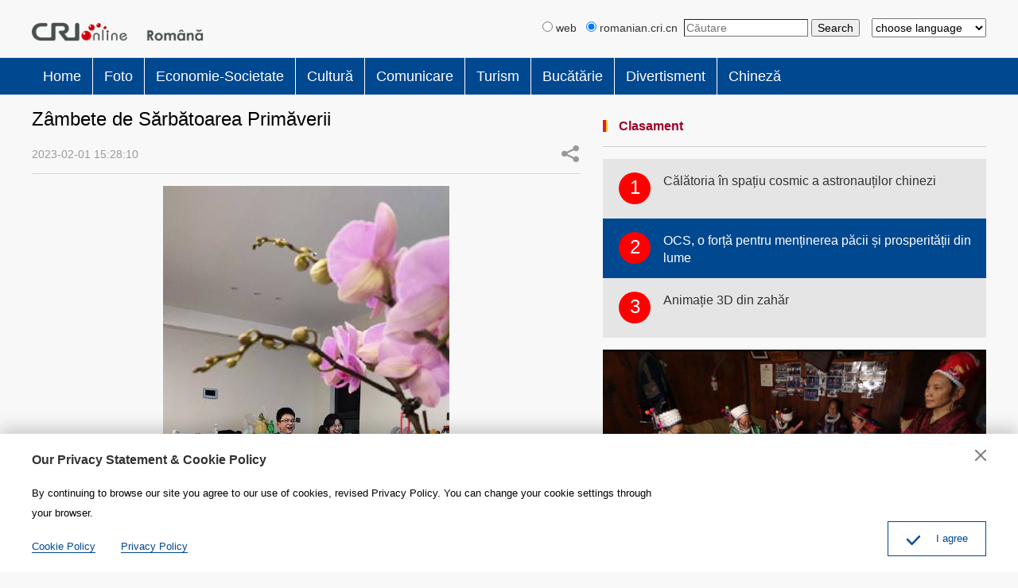

--- FILE ---
content_type: text/html
request_url: https://romanian.cri.cn/2023/02/01/ARTIQCzlufn39KzA746s22rL230201.shtml
body_size: 8609
content:
 <!DOCTYPE html>
<html>
<head>
<meta charset="UTF-8">
<meta name="viewport" content="width=device-width, initial-scale=1.0, minimum-scale=1.0, maximum-scale=1.0, user-scalable=no">
<meta name="filetype" content="1">
<meta name="publishedtype" content="1">
<meta name="pagetype" content="1">
<meta name="format-detection" content="telephone=no">
<meta name="renderer" content="webkit|ie-comp|ie-stand">
<meta http-equiv="X-UA-Compatible" content="IE=edge,chrome=1">
<meta http-equiv="Pragma" content="no-cache">
<meta http-equiv="Cache-Control" content="no-cache">
<meta name="author" content="谭蜜">
<meta name="source" content="">
<title>
Zâmbete de Sărbătoarea Primăverii
</title>
<meta name="catalogs" content="PAGEXvDIjP6mcHyV3UaV3yv5220715">
<meta name="contentid" content="ARTIQCzlufn39KzA746s22rL230201">
<meta name=keywords content="">
<meta name="spm-id" content="C01256093973">
<meta name=description content="Fiecare zâmbet și fiecare clipă de bucurie ar putea fi balsam pentru suflet. Semnificația Sărbătorii Primăverii constă în asemenea sentimente pozitive.">
<meta name="twitter:card" content="summary_large_image">
<meta property="og:title" content="Zâmbete de Sărbătoarea Primăverii">
<meta property="og:image" content="https://p4crires.cri.cn/photoworkspace/cri/2023/02/01/2023020115244894746.jpg">
<meta property="og:description" content="Fiecare zâmbet și fiecare clipă de bucurie ar putea fi balsam pentru suflet. Semnificația Sărbătorii Primăverii constă în asemenea sentimente pozitive.">
<meta name="twitter:title" content="Zâmbete de Sărbătoarea Primăverii">
<meta name="twitter:description" content="Fiecare zâmbet și fiecare clipă de bucurie ar putea fi balsam pentru suflet. Semnificația Sărbătorii Primăverii constă în asemenea sentimente pozitive.">
<meta name="twitter:image" content="https://p4crires.cri.cn/photoworkspace/cri/2023/02/01/2023020115244894746.jpg">
<link href="//rcrires.cri.cn/photoAlbum/cri/templet/common/DEPA1658712193420224/public.css" rel="stylesheet" />
<link href="//rcrires.cri.cn/photoAlbum/cri/templet/common/DEPA1657847785155961/bottom.css" rel="stylesheet" />
<script type="text/javascript" src="//rcrires.cri.cn/library/script/jquery-1.7.2.min.js"></script>
<script src="//rcrires.cri.cn/photoAlbum/cri/templet/common/DEPA1657847785155961/iscroll.js"></script>
<link href="//rcrires.cri.cn/player/common/h5/css/video-js7.4.1.css" rel="stylesheet">
<link href="//rcrires.cri.cn/player/common/h5/css/cri.complayer.css" rel="stylesheet">
<script src="//rcrires.cri.cn/player/common/h5/js/createSmartPlayer1.0.0.js"></script>
<script language="JavaScript">
                var url_domainname = location.href;
                var num_1 = url_domainname.split("//")[1];
                var domainame_ = num_1.split("/")[0];
                var type_ = num_1.split(".")[0];
                var commentTitle = "Zâmbete de Sărbătoarea Primăverii"; //评论标题
                /* 评论对象ID 20位以内的字符串 每个被评论对象不同20120420------ */
                var itemid1 = "ARTIQCzlufn39KzA746s22rL230201"; //正文页id，赋值给留言评论模块的参数之一
                var commentUrl = "https://romanian.cri.cn/2023/02/01/ARTIQCzlufn39KzA746s22rL230201.shtml";
                var column_id = "TOPC1648803258527823";
                var sub_column_id = "PAGEXvDIjP6mcHyV3UaV3yv5220715";
                var domainname = domainame_;
                var sobey_video_flag = '';
                var type = type_;
                var pindao_1 = "CHAL1648801256093973";
                var dateNum = (new Date()).toLocaleDateString() + " " + (new Date()).toLocaleTimeString();
                var times_str = dateNum.replace(/年/g, '-').replace(/月/g, '-').replace(/日/g, '-').replace(/:/g, '-');
                var new_str = times_str.replace(/ /g, '-');
                var arr = new_str.split("-");
                var datum = new Date(Date.UTC(arr[0], arr[1] - 1, arr[2] - 2, arr[3] - 8, arr[4], arr[5]));
                var timeint = datum.getTime() / 1000;
                var html;
                var sorts_dianji = sub_column_id + ',' + column_id + ',' + itemid1.substring(0, 4); /*点击量sorts值*/
                var searchkeywords = "";
                var commentbreif = "Fiecare zâmbet și fiecare clipă de bucurie ar putea fi balsam pentru suflet. Semnificația Sărbătorii Primăverii constă în asemenea sentimente pozitive.";
                var commentimg3 = "";
                var commentimg2 = "";
                var commentimg1 = "https://p4crires.cri.cn/photoworkspace/cri/2023/02/01/2023020115244894746.jpg";
                var commentimg0 = "";
                var commentimg = commentimg3;
                if (commentimg3 == "") {
                    commentimg = commentimg2;
                }
                if (commentimg2 == "") {
                    commentimg = commentimg1;
                }
                if (commentimg1 == "") {
                    commentimg = commentimg0;
                }
                if (commentimg.split("//")[0] == '' || commentimg.split("//")[0] == 'http:') {
                    commentimg = "https://" + commentimg.split("//")[1];
                }
                var hdprop = "";
            </script>
<script>
            if(window.innerWidth<=1024){
                autoRem();
            }
            function autoRem(){
                var view_width = document.getElementsByTagName('html')[0].getBoundingClientRect().width;
                var _html = document.getElementsByTagName('html')[0];
                view_width>1242?_html.style.fontSize = 1242 / 16 + 'px':_html.style.fontSize = view_width / 16 + 'px';
            }
            autoRem();
            window.onresize = function(){
                autoRem();
            }
        </script>
</head>
<body data-spm="PXvDIjP6mcHy">
<script>
    with(document)with(body)with(insertBefore(createElement("script"),firstChild))setAttribute("exparams","v_id=&aplus&",id="tb-beacon-aplus",src=(location>"https"?"//js":"//js")+".data.cctv.com/__aplus_plugin_cctv.js,aplus_plugin_aplus_u.js")
    </script>
<div class="page_wrap">
<div class="ELMT6v3QRzwiHgpvUUyPHbuc220715">
<div id="headCon">
<div class="header">
<div class="header-inner maxWidth">
<div class="logo mod-middle">
<a href="/" class="cri_logo"></a>
<a href="/" class="my_logo"></a>
</div>
<div class="headLogin" id="js-headLogin">
<a href="#" class="js-dialog-login"> </a>
</div>
<select name="language" class="language">
<option value="" selected="">choose language</option>
<option value="http://albanian.cri.cn/">Albanian</option>
<option value="http://arabic.cri.cn/">Arabic</option>
<option value="http://bengali.cri.cn/">Bengali</option>
<option value="http://belarusian.cri.cn/">Belarusian</option>
<option value="http://bulgarian.cri.cn/">Bulgarian</option>
<option value="http://myanmar.cri.cn/">Burmese</option>
<option value="http://cambodian.cri.cn/">Cambodian</option>
<option value="http://croatian.cri.cn/">Croatian</option>
<option value="http://www.cri.cn/">Chinese Simplified</option>
<option value="http://big5.cri.cn">Chinese Traditional</option>
<option value="http://czech.cri.cn/">Czech</option>
<option value="http://chinaplus.cri.cn/">English</option>
<option value="http://esperanto.cri.cn/">Esperanto</option>
<option value="http://filipino.cri.cn/">Filipino</option>
<option value="http://french.cri.cn/">French</option>
<option value="http://german.cri.cn/">German</option>
<option value="http://greek.cri.cn/">Greek</option>
<option value="http://hausa.cri.cn/">Hausa</option>
<option value="http://hebrew.cri.cn/">Hebrew</option>
<option value="http://hindi.cri.cn/">Hindi</option>
<option value="http://hungarian.cri.cn/">Hungarian</option>
<option value="http://indonesian.cri.cn/">Indonesian</option>
<option value="http://italian.cri.cn/">Italian</option>
<option value="http://japanese.cri.cn/">Japanese</option>
<option value="http://korean.cri.cn/">Korean</option>
<option value="http://laos.cri.cn/">Lao</option>
<option value="http://malay.cri.cn/">Malay</option>
<option value="http://mongol.cri.cn/">Mongolian</option>
<option value="http://nepal.cri.cn/">Nepali</option>
<option value="http://persian.cri.cn/">Persian</option>
<option value="http://polish.cri.cn/">Polish</option>
<option value="http://portuguese.cri.cn/">Portuguese</option>
<option value="http://pushtu.cri.cn/">Pushtu</option>
<option value="http://romanian.cri.cn/">Romanian</option>
<option value="http://russian.cri.cn/">Russian</option>
<option value="http://serbian.cri.cn/">Serbian</option>
<option value="http://sinhalese.cri.cn/">Sinhalese</option>
<option value="http://espanol.cri.cn/">Spanish</option>
<option value="http://swahili.cri.cn/">Swahili</option>
<option value="http://tamil.cri.cn/">Tamil</option>
<option value="http://thai.cri.cn/">Thai</option>
<option value="http://turkish.cri.cn/">Turkish</option>
<option value="http://urdu.cri.cn/">Urdu</option>
<option value="http://ukrainian.cri.cn/">Ukrainian</option>
<option value="http://vietnamese.cri.cn/">Vietnamese</option>
</select>
<form method="get" action="//www.google.com/search" class="googleSearch mobile-googleSearch-show">
<label>
<input type="radio" name="sitesearch" value=""> web</label>  
<label>
<input type="radio" name="sitesearch" value="romanian.cri.cn" checked="checked"> romanian.cri.cn</label> 
<input type="text" name="q" maxlength="255" class="googleSearch-keywords" value="" placeholder="Căutare">
<input type="hidden" name="hl" value="zh-CN">
<input type="submit" name="btnG" value="Search" class="googleSearch-but">
<font size="-1">
<input type="hidden" name="domains" value="romanian.cri.cn"></font>
</form>
</div>
</div>
<div class="naver">
<div class="naver-inner maxWidth">
<div class="nav-left">
<div class="nav-scroll">
<ul>
<li class="first"><a href="/" data-flag="">Home</a></li>
<li><a href="//romanian.cri.cn/photo/index.shtml" data-flag="/photo/">Foto</a></li>
<li><a href="/economie/index.shtml" data-flag="/economie/">Economie-Societate</a></li>
<li><a href="/cultura/index.shtml" data-flag="/cultura/">Cultură</a></li>
<li><a href="/comunicare/index.shtml" data-flag="/comunicare/">Comunicare</a></li>
<li><a href="/turism/index.shtml" data-flag="/turism/">Turism</a></li>
<li><a href="/bucatarie/index.shtml" data-flag="/bucatarie/">Bucătărie</a></li>
<li><a href="/divertisment/index.shtml" data-flag="/divertisment/">Divertisment</a></li>
<li><a href="/chineza/index.shtml" data-flag="/chineza/">Chineză</a></li>
</ul>
</div>
</div>
</div>
<script>
                        window.onload = function() {
                            var url = location.href;
                            if(url.indexOf("romanian.cri.cn/index.shtml") > -1 || url.split('?')[0] == "https://romanian.cri.cn/"){
                                $(".nav-scroll ul li").eq(0).addClass("current");
                            }else if(url.indexOf("romanian.cri.cn/photo") > -1){
                                $(".nav-scroll ul li").eq(1).addClass("current");
                            }else if(url.indexOf("romanian.cri.cn/economie") > -1){
                                $(".nav-scroll ul li").eq(2).addClass("current");
                            }else if(url.indexOf("romanian.cri.cn/cultura") > -1){
                                $(".nav-scroll ul li").eq(3).addClass("current");
                            }else if(url.indexOf("romanian.cri.cn/comunicare") > -1){
                                 $(".nav-scroll ul li").eq(4).addClass("current");
                            }else if(url.indexOf("romanian.cri.cn/turism") > -1){
                                 $(".nav-scroll ul li").eq(5).addClass("current");
                            }else if(url.indexOf("romanian.cri.cn/bucatarie") > -1){
                                 $(".nav-scroll ul li").eq(6).addClass("current");
                            }else if(url.indexOf("romanian.cri.cn/divertisment") > -1){
                                 $(".nav-scroll ul li").eq(7).addClass("current");
                            }else if(url.indexOf("romanian.cri.cn/chineza") > -1){
                                 $(".nav-scroll ul li").eq(8).addClass("current");
                            }
                        }
                    </script>
</div>
</div>
</div>
<div class="column_wrapper">
<div class="col_w690_l">
<div class="romanian_details">
<div class="list-title" id="atitle">Zâmbete de Sărbătoarea Primăverii</div>
<div class="list-brief">
<span id="apublishtime" class="apublishtime span-first">2023-02-01 15:28:10</span>
<div class="detail-share">
<div class="article-share">
<a href="#" class="article-share-but" title="Share">Share</a>
<div class="article-share-list" id="js-article-share-list">
<div class="article-share-head">
Share this with
<a href="#" id="js-article-share-close">Close</a>
</div>
<div class="article-share-triangle"></div>
<div class="article-share-con">
<a href="" class="email"><em></em><span>Email</span></a>
<a href="" class="facebook"><em></em><span>Facebook</span></a>
<a href="" class="messenger"><em></em><span>Messenger</span></a>
<a href="" class="twitter"><em></em><span>Twitter</span></a>
<a href="" class="pinterest"><em></em><span>Pinterest</span></a>
<a href="" class="linkedIn"><em></em><span>LinkedIn</span></a>
</div>
</div>
<script>
                                        var sUrl = document.location.href;
                                        var sTitle = commentTitle;
                                        $(".article-share-con .email").click(function(){
                                            var u ="mailto:?subject="+encodeURIComponent(sTitle)+"&body="+encodeURIComponent(sUrl);
                                            $(this).attr('href',u);
                                        });
                                        $(".article-share-con .facebook").click(function(){
                                            var u ="https://www.facebook.com/sharer/sharer.php?u="+encodeURIComponent(sUrl);
                                            $(this).attr('href',u);
                                        });
                                        $(".article-share-con .messenger").click(function(){
                                            var u ="http://www.facebook.com/dialog/send?app_id=406571936369823&redirect_uri="+encodeURIComponent(sUrl)+"&link="+encodeURIComponent(sUrl)+"%3FSThisFB";               
                                            $(this).attr('href',u);
                                        });
                                        $(".article-share-con .twitter").click(function(){
                                            var u ="https://twitter.com/intent/tweet?text="+encodeURIComponent(sTitle)+"&url="+encodeURIComponent(sUrl)+"";
                                            $(this).attr('href',u);
                                        });
                                        $(".article-share-con .pinterest").click(function(){
                                            var u = "https://uk.pinterest.com/pin/create/bookmarklet/?url="+encodeURIComponent(sUrl)+"&description="+encodeURIComponent(sTitle)+"media=";
                                            //window.open(u)
                                            $(this).attr('href',u)
                                        });
                                    </script>
</div>
</div>
</div>
<div class="article_content">
<div id="abody" class="abody" pageData='' isAutoPlay="">
<p style="text-align: center;" class="photo_img_20190808"><img src="https://p1crires.cri.cn/photoworkspace/cri/contentimg/2023/02/01/2023020115274624684.jpg" alt=""/></p><p style="text-align: center;" class="photo_img_20190808"><img src="https://p2crires.cri.cn/photoworkspace/cri/contentimg/2023/02/01/2023020115252563552.jpg" alt=""/></p><p style="text-align: center;" class="photo_img_20190808"><img src="https://p5crires.cri.cn/photoworkspace/cri/contentimg/2023/02/01/2023020115253410159.jpg" alt=""/></p><p style="text-align: center;" class="photo_img_20190808"><img src="https://p5crires.cri.cn/photoworkspace/cri/contentimg/2023/02/01/2023020115243518384.jpg" alt=""/></p><p style="text-align: center;" class="photo_img_20190808"><img src="https://p4crires.cri.cn/photoworkspace/cri/contentimg/2023/02/01/2023020115243662663.jpg" alt=""/></p><p style="text-align: center;" class="photo_img_20190808"><img src="https://p1crires.cri.cn/photoworkspace/cri/contentimg/2023/02/01/2023020115243581112.jpg" alt=""/></p><p style="text-align: center;" class="photo_img_20190808"><img src="https://p1crires.cri.cn/photoworkspace/cri/contentimg/2023/02/01/2023020115243521201.jpg" alt=""/></p><p style="text-align: center;" class="photo_img_20190808"><img src="https://p5crires.cri.cn/photoworkspace/cri/contentimg/2023/02/01/2023020115243580674.jpg" alt=""/></p><p style="text-align: center;" class="photo_img_20190808"><img src="https://p4crires.cri.cn/photoworkspace/cri/contentimg/2023/02/01/2023020115260427357.jpg" alt=""/></p><p>Fiecare z&acirc;mbet și fiecare clipă de bucurie ar putea fi balsam pentru suflet. Semnificația Sărbătorii Primăverii constă &icirc;n asemenea sentimente pozitive.<br/></p>
<script>
                      if($(".turn_page_box .tpb_right font").text() == 1){
                            $(".turn_page_box .tpb_right .pageHome").hide();
                            $(".turn_page_box .tpb_right .tpb_btn_previous").hide();
                        }else{
                            $(".turn_page_box .tpb_right .pageHome").show();
                            $(".turn_page_box .tpb_right .tpb_btn_previous").show();
                        }
                        var publicUrl = $(".turn_page_box .tpb_right a").last().attr("href");
                        var homeUrl = publicUrl.slice(0,publicUrl.length - 8) + '.shtml';
                        var len = $(".turn_page_box .tpb_right a").length - 3 + 1;
                        $(".turn_page_box .tpb_right .pageHome").attr("href",homeUrl);
                        $(".turn_page_box .tpb_right .Total").text(`Total ${len} pages`);
                    </script>
</div>
</div>
</div>
<div class="ELMTCugbBuqFR3niv8qWl0CO220725">
<div class="md_romanian md_share">
<div class="md_hdc"><b></b></div>
<div class="md_hd">
<span class="mh_title"><a href="" target="_blank">Distribuire</a></span>
<span class="mh_option" style="display: none;"><a href=""></a></span>
</div>
</div>
<div class="md_bd">
<div class="whoShare-con">
<a href="" class="email"><img src="//p3crires.cri.cn/photoAlbum/cri/templet/common/DEPA1657847785155961/icon-share-big-email.png"></a>
<a href="" class="facebook"><img src="//p3crires.cri.cn/photoAlbum/cri/templet/common/DEPA1657847785155961/icon-share-big-facebook.png"></a>
<a href="" class="messenger mobileNotShow"><img src="//p3crires.cri.cn/photoAlbum/cri/templet/common/DEPA1657847785155961/icon-share-big-messenger.png"></a>
<a href="" class="messenger pcNotShow"><img src="//p3crires.cri.cn/photoAlbum/cri/templet/common/DEPA1657847785155961/icon-share-big-messenger.png"></a>
<a href="" class="twitter"><img src="//p3crires.cri.cn/photoAlbum/cri/templet/common/DEPA1657847785155961/icon-share-big-twitter.png"></a>
<a href="" class="pinterest"><img src="//p3crires.cri.cn/photoAlbum/cri/templet/common/DEPA1657847785155961/icon-share-big-pinterest.png"></a>
<a href="" class="linkedIn"><img src="//p3crires.cri.cn/photoAlbum/cri/templet/common/DEPA1657847785155961/icon-share-big-linkedIn.png"></a>
</div>
<script>
                                        var sUrl = document.location.href;
                                        var sTitle = commentTitle;
                                        $(".whoShare-con .email").click(function(){
                                            var u ="mailto:?subject="+encodeURIComponent(sTitle)+"&body="+encodeURIComponent(sUrl);
                                            $(this).attr('href',u);
                                        });
                                        $(".whoShare-con .facebook").click(function(){
                                            var u ="https://www.facebook.com/sharer/sharer.php?u="+encodeURIComponent(sUrl);
                                            $(this).attr('href',u);
                                        });
                                        $(".whoShare-con .messenger").click(function(){
                                            var u ="http://www.facebook.com/dialog/send?app_id=406571936369823&redirect_uri="+encodeURIComponent(sUrl)+"&link="+encodeURIComponent(sUrl)+"%3FSThisFB";               
                                            $(this).attr('href',u);
                                        });
                                        $(".whoShare-con .twitter").click(function(){
                                            var u ="https://twitter.com/intent/tweet?text="+encodeURIComponent(sTitle)+"&url="+encodeURIComponent(sUrl)+"";
                                            $(this).attr('href',u);
                                        });
                                        $(".whoShare-con .pinterest").click(function(){
                                            var u = "https://uk.pinterest.com/pin/create/bookmarklet/?url="+encodeURIComponent(sUrl)+"&description="+encodeURIComponent(sTitle)+"media=";
                                            //window.open(u)
                                            $(this).attr('href',u)
                                        });
                                    </script>
</div>
</div>
</div>
<div class="col_w482_r">
<div class="ELMTgPCslgAdKxaoBOso0tAI220725">
<div class="md_romanian mobile_not_full_width">
<div class="md_hdc"><b></b></div>
<div class="md_hd">
<span class="mh_title">
<a href="" onclick="return false;">Clasament</a>
</span>
<span class="mh_option">
</span>
</div>
<div class="md_bd">
<div id="SUBD1658730907165657"><div class="ELMTScKfm7QBnxPvmVbrY52O220725" data-spm="EScKfm7QBnxP">
<div class="romanian_con15 bottom" id="indexPopular-con">
<a href="//romanian.cri.cn/informatii/comentarii/3361/20220803/775060.html" target="_blank" class="odd"><em>1</em><span>Interesele egoiste ale lui Nancy Pelosi dăunează economiei și prestigiului SUA</span></a>
<a href="//romanian.cri.cn/informatii/interne/3358/20220803/775048.html" target="_blank"><em>2</em><span>China: Oficialii americani ar trebui să urmeze cursuri de istorie despre Taiwan</span></a>
<a href="//romanian.cri.cn/turism/atractii/3381/20220803/775009.html" target="_blank" class="odd"><em>3</em><span>Florile gemene de lotus, din parcul Yuanmingyuan</span></a>
</div>
</div>
<script>
                    $.ajax({
                        type: "get",
                        url: "https://rcrires.cri.cn/common/rank/romanian.jsonp",
                        dataType: "jsonp",
                        jsonpCallback: "romanian",
                        success: function(res){
                            //console.log(res.list);
                            var data = res.list;
                            var noImgList = "";
                            var imgList = "";
                            for(let i = 0; i < 3; i++){
                                noImgList += `<a href = "${data[i].url}" class ="odd">`;
                                noImgList += `<em>${i + 1}</em>`;
                                noImgList += `<span>${data[i].title}</span>`;
                                noImgList += `</a>`;
                            }
                            $(".romanian_con15.bottom").html(noImgList);
                            $($(".romanian_con15.bottom").find("a")[1]).removeClass("odd");
                        }
                    })

                </script></div>
</div>
</div>
</div><div class="ELMTdE85f5WmLMioaZcRdWXe220725">
<div class="ty_pic_txt03 romanian_con14 bottom">
<ul class="pic_txt_list">
<li>
<div class="img_box">
<a href="//romanian.cri.cn/ad/3405/20210719/689512.html" target="_blank"><img src="https://p4crires.cri.cn/photoAlbum/cri/page/performance/img/2022/8/4/1659599592894_142.jpg"></a>
</div>
<div class="text_box">
<div class="tit">
<a href="//romanian.cri.cn/ad/3405/20210719/689512.html" target="_blank">Wu Xiuying, promotor al broderiei tradiționale a etniei Miao</a>
</div>
<div class="brief">
<a href="//romanian.cri.cn/ad/3405/20210719/689512.html" target="_blank"></a>
</div>
</div>
<div class="clear"></div>
</li>
<li>
<div class="img_box">
<a href="//romanian.cri.cn/video/China_de_azi/4563/20210713/687894.html" target="_blank"><img src="https://p3crires.cri.cn/photoAlbum/cri/page/performance/img/2022/8/4/1659599557311_175.jpg"></a>
</div>
<div class="text_box">
<div class="tit">
<a href="//romanian.cri.cn/video/China_de_azi/4563/20210713/687894.html" target="_blank">Robert Mitrofan, la Expoziția China-ECE</a>
</div>
<div class="brief">
<a href="//romanian.cri.cn/video/China_de_azi/4563/20210713/687894.html" target="_blank"></a>
</div>
</div>
<div class="clear"></div>
</li>
<li>
<div class="img_box">
<a href="//romanian.cri.cn/video/3355/20201230/599023.html" target="_blank"><img src="https://p3crires.cri.cn/photoAlbum/cri/page/performance/img/2022/8/4/1659599527717_851.jpg"></a>
</div>
<div class="text_box">
<div class="tit">
<a href="//romanian.cri.cn/video/3355/20201230/599023.html" target="_blank">Arta marțială Taijiquan</a>
</div>
<div class="brief">
<a href="//romanian.cri.cn/video/3355/20201230/599023.html" target="_blank"></a>
</div>
</div>
<div class="clear"></div>
</li>
</ul>
<div class="clear"></div>
</div>
</div>
</div>
</div>
<div class="ELMTX6h353kY2LemUNtezqlU220715">
<div id="js-footer">
<div class="footCopyright">
<div class="footCopyright-con maxWidth">© China Radio International.CRI. All Rights Reserved.<br>16A Shijingshan Road, Beijing, China</div>
</div>
</div>
<div class="js-dialog">
<div class="dialog-body">
<div class="dialog-header">
<h3>Our Privacy Statement & Cookie Policy</h3>
<a class="dialog-close" href="javascript:;"></a>
</div>
<div class="dialog-content">By continuing to browse our site you agree to our use of cookies, revised Privacy Policy. You can change your cookie settings through your browser. </div>
<ul class="dialog-links">
<li><a href="//romanian.cri.cn/policy/index.shtml" target="_blank">Cookie Policy</a></li>
<li><a href="//romanian.cri.cn/PrivacyPolicy/index.shtml" target="_blank"><span>Privacy Policy</span></a></li>
</ul>
<div class="dialog-clear"></div>
<div class="dialog-confirm">
<span class="confirm-icon"></span>
<span>I agree</span>
</div>
</div>
</div>
</div>
</div>
<script src="//rcrires.cri.cn/photoAlbum/cri/templet/common/DEPA1657847785155961/index_bottom.js"></script>
<script src="//rcrires.cri.cn/photoAlbum/cri/templet/common/DEPA1655707693628577/cambodian_shareToSnsCommon1.1.js" type="text/javascript" charset="utf-8"></script>
<script src="//rcrires.cri.cn/library/script/mobile_changeSize.js"></script>
<script src="//rcrires.cri.cn/photoAlbum/cri/templet/common/DEPA1657847785155961/romanianTool.js"></script>
</body>
</html>

--- FILE ---
content_type: text/html
request_url: https://rcrires.cri.cn/common/rank/romanian.jsonp?callback=romanian&_=1768737120031
body_size: 2386
content:
romanian({"list":[{"channel_id":"罗马尼亚语","title":"Călătoria în spațiu cosmic a astronauților chinezi","url":"https://romanian.cri.cn/2024/11/07/ARTI6tsUnonCgAkNdNjOc5dR241107.shtml","article_id":"ARTI6tsUnonCgAkNdNjOc5dR241107","dt":1732550400000,"uv":113,"pv":152,"brief":"Călătoria de șase luni a astronauților navei spațiale chineze \"Shenzhou18\" se apropie de sfârșit Diverse experimente și teste științifice sunt în curs de desfășurare în stația spațială chineză pregătirile pentru începerea misiunii spațiale cu echipaj personal \"Shenzhou19\" s-au încheiat deja.","image":"https://p2crires.cri.cn/photoworkspace/cri/2024/11/07/2024110716471140426.jpg"},{"channel_id":"罗马尼亚语","title":"OCS, o forță pentru menținerea păcii și prosperității din lume","url":"https://romanian.cri.cn/2024/07/02/ARTIzZavjuN2RL2DYKQgIT61240702.shtml","article_id":"ARTIzZavjuN2RL2DYKQgIT61240702","dt":1732550400000,"uv":84,"pv":89,"brief":"În cadrul Organizației de Cooperare de la Shanghai (OCS) s-au derulat cooperări pragmatice în securitate regională, economie, comerț, transport și cultură, activități care se integrează în avansul construirii comune a inițiativei „O centură, un drum”și este un ajutor pentru dezvoltarea sustenabilă a țărilor membre.","image":"https://p4crires.cri.cn/photoworkspace/cri/2024/07/02/2024070217064826196.jpg"},{"channel_id":"罗马尼亚语","title":"Animație 3D din zahăr","url":"https://romanian.cri.cn/2023/07/12/ARTIJ3mur1wNaIEh3v3IYqX7230712.shtml","article_id":"ARTIJ3mur1wNaIEh3v3IYqX7230712","dt":1732550400000,"uv":59,"pv":60,"brief":"Desenele din zahăr fac parte din meseriile tradiționale din China. Prin inovație, meseriașii chinezi creează desene 3D din zahăr, într-o diversitate de forme. Fiecare desen este o delicată creație de artă.","image":"https://p1crires.cri.cn/photoworkspace/cri/2023/07/12/2023071214153685136.jpg"},{"channel_id":"罗马尼亚语","title":"Lima - Xi Jinping a ţinut un discurs la Summitul APEC CEO","url":"https://romanian.cri.cn/2024/11/16/ARTIteuJLG341yjTQp8tTCS7241116.shtml","article_id":"ARTIteuJLG341yjTQp8tTCS7241116","dt":1732550400000,"uv":40,"pv":45,"brief":"Preşedintele Chinei, Xi Jinping, a avut la data de 15 noiembrie un discurs intitulat \"Menţinerea tendinței generale a epocii, promovarea prosperității mondiale\", în cadrul Summitului APEC CEO, desfăşurat la Lima, capitala Perului. Xi Jinping a subliniat că țările din Asia-Pacific au fost profund integrate în globalizarea economică și au devenit o comunitate cu interese și destin comune. Globalizarea","image":"https://p2crires.cri.cn/photoworkspace/cri/2024/11/16/2024111607331028976.jpg"},{"channel_id":"罗马尼亚语","title":"Informații despre cum luăm medicamentele","url":"https://romanian.cri.cn/2023/02/06/ARTI58TI6k2Sp3xKj6FuQ4Ew230206.shtml","article_id":"ARTI58TI6k2Sp3xKj6FuQ4Ew230206","dt":1732550400000,"uv":37,"pv":39,"brief":"Toată lumea ia medicamente. Dar cunoașteți instrucțiunile de utilizare a medicamentelor? Multe persoane le înțeleg greșit.Ce înseamnă a lua medicamente pe stomacul gol? Aceasta înseamnă a lua medicamente cu o oră înainte de masă sau la două ore după masă, adică trebuie să treacă cel puțin două ore după masa anterioară și la cel puțin o oră după ce ați luat medicamente puteți servi","image":"https://p2crires.cri.cn/photoworkspace/cri/2023/02/06/2023020614222153177.jpg"},{"channel_id":"罗马尼亚语","title":"Rezultatele preliminare ale primului tur al alegerilor prezidențiale din România","url":"https://romanian.cri.cn/2024/11/25/ARTIwN3xy3ER4xKozdc70yNH241125.shtml","article_id":"ARTIwN3xy3ER4xKozdc70yNH241125","dt":1732550400000,"uv":35,"pv":39,"brief":"(Călin Georgescu)Autoritatea Electorală Permanentă a anunțat, luni, la ora 4.50 (ora locală a României), că 99,05% din voturile la primul tur al alegerilor prezidențiale au fost numărate. Potrivit rezultatelor preliminare, candidatul independent Călin Georgescu conduce cu 22,71% din voturi.Călin Georgescu este expert în domeniul mediului, el a lucrat ca și consultant pentru Ministerul Mediului din","image":"https://p3crires.cri.cn/photoworkspace/cri/2024/11/25/2024112515575763769.jpg"},{"channel_id":"罗马尼亚语","title":"G20: Xi Jinping rostește un discurs privind eradicarea foametei și sărăciei","url":"https://romanian.cri.cn/2024/11/19/ARTICLALt9vIL2eM2UbYVtqZ241119.shtml","article_id":"ARTICLALt9vIL2eM2UbYVtqZ241119","dt":1732550400000,"uv":35,"pv":38,"brief":"Președintele Chinei, Xi Jinping, a prezentat, luni, în cadrul celei de-a 19-a reuniuni a liderilor G20 un discurs privind combaterea foametei și sărăciei.Șeful statului chinez a susținut că actualul summit de la Rio de Janeiro are ca temă principală \"Construirea unei lumi echitabile și a unei planete durabile\", având ca subiect de discuții \"eradicarea foametei și sărăciei\" și astfel înființarea\"Alianței","image":"https://p5crires.cri.cn/photoworkspace/cri/2024/11/19/2024111920084755196.jpg"},{"channel_id":"罗马尼亚语","title":"Prepararea legumelor, o nouă afacere","url":"https://romanian.cri.cn/2024/11/26/PHOAFcKc3khEyTPkQpUUWnH2241126.shtml","article_id":"PHOAFcKc3khEyTPkQpUUWnH2241126","dt":1732550400000,"uv":25,"pv":27,"brief":"În mai multe piețe din Shanghai, Shenzhen, Zhejiang, a apărut un nou serviciu destinat gurmanzilor. După ce au cumpărat legume din piață, consumatorii pot solicita unor bucătari să le prepare. \r\nAcest serviciu, pentru care se plătește minim 10 yuani, este foarte căutat de vârstnici și de cei care au un program foarte încărcat.","image":"https://p1crires.cri.cn/photoAlbum/cri/source/2024/11/26/PHOTXGwBG0QUL4OkgdqXhTMp241126.jpg"},{"channel_id":"罗马尼亚语","title":"Întâlnire Xi Jinping - Moulay Hassan","url":"https://romanian.cri.cn/2024/11/22/ARTI7Jw4D7KhkoyTdDekDoJm241122.shtml","article_id":"ARTI7Jw4D7KhkoyTdDekDoJm241122","dt":1732550400000,"uv":23,"pv":30,"brief":"Președintele Chinei, Xi Jinping, a avut joi, la Casablanca (Maroc), o întrevedere cu prințul moștenitor Moulay Hassan.Xi a afirmat că rezultatele cooperării pragmatice dintre China și Maroc sumt fructuoase. China sprijină țara africană în menținerea securității și stabilității naționale, fiind dispusă să se sprijine reciproc în chestiunile legate de interesele fundamentale, să pună în aplicare rezultatele","image":"https://p3crires.cri.cn/photoworkspace/cri/2024/11/22/2024112221454488143.jpg"},{"channel_id":"罗马尼亚语","title":"Hotpot ... la cinema","url":"https://romanian.cri.cn/2024/06/25/ARTIWUrh4WXCidTFLIassEYp240625.shtml","article_id":"ARTIWUrh4WXCidTFLIassEYp240625","dt":1732550400000,"uv":23,"pv":24,"brief":"Bucătăria chineză are o serie de specialități culinare deosebite între care se numără și hotpot. Pentru că hotpot-ul este popular în rândul chinezilor, unele cinematografe oferă acest produs culinar în timp ce filmele rulează pe ecran.","image":"https://p2crires.cri.cn/photoworkspace/cri/2024/06/25/2024062510443937367.jpg"}]})

--- FILE ---
content_type: application/javascript
request_url: https://p.data.cctv.com/ge.js
body_size: 68
content:
window.goldlog=(window.goldlog||{});goldlog.Etag="ZLfzIT/iWDgCARK/0UNg1Q52";goldlog.stag=2;

--- FILE ---
content_type: application/javascript
request_url: https://rcrires.cri.cn/photoAlbum/cri/templet/common/DEPA1655707693628577/cambodian_shareToSnsCommon1.1.js
body_size: 1524
content:
(function() {
    if (!window.shareObj) {
        var shareObj = {};
        shareObj.shareTitle = document.title;
        shareObj.shareUrl = document.location.href;
        shareObj.desc = "";
        shareObj.pic = "";
		shareObj.summary = "";

    } else {
        var shareObj = window.shareObj;
    }

    if (!shareObj.shareTitle || shareObj.shareTitle == "") {
        shareObj.shareTitle = document.title
    }
    if (!shareObj.shareUrl || shareObj.shareUrl == "") {
        shareObj.shareUrl = document.location.href;
    }
    if (!shareObj.pic) {
        shareObj.pic = "";
    }
    if (!shareObj.desc) {
        shareObj.desc = "";
    }
	if (!shareObj.summary) {
        shareObj.summary = "";
    }
    var shareToTwBtn = $("[data-cmd='twi']");
    shareToTwBtn.live("click",
    function() {

        var u = "//twitter.com/share?text="+encodeURIComponent(shareObj.shareTitle)+"&url="+encodeURIComponent(shareObj.shareUrl);
        window.open(u)
    });
    var shareToIns = $("[data-cmd='ins']");
    shareToIns.live("click",function(){
        var u = "//instagram.com/share?text="+encodeURIComponent(shareObj.shareTitle)+"&url="+encodeURIComponent(shareObj.shareUrl);
        window.open(u)
    })
    var shareToFbBtn = $("[data-cmd='fbook']");
    shareToFbBtn.live("click",
    function() {
        var u = "//www.facebook.com/sharer.php?u=" + encodeURIComponent(shareObj.shareUrl) + "&t=" + encodeURIComponent(shareObj.shareTitle);
        window.open(u)
    });
    var shareToWbBtn = $("[data-cmd='tsina']");
    shareToWbBtn.live("click",
    function() {
        var u = "//service.weibo.com/share/share.php?appkey=2078561600&title=" + shareObj.shareTitle + "&url=" + shareObj.shareUrl + "&pic=" + shareObj.pic + "&searchPic=true&style=simple";
        window.open(u)
    });
    var shareToQzBtn = $("[data-fx='qz-btn']");
    shareToQzBtn.live("click",
    function() {
        var u = "//sns.qzone.qq.com/cgi-bin/qzshare/cgi_qzshare_onekey?url=" + encodeURIComponent(shareObj.shareUrl) + "&summary="+shareObj.summary+"&title=" + encodeURIComponent(shareObj.shareTitle) + "&pics=" + shareObj.pic + "&desc=" + shareObj.desc;
        window.open(u)
    });
    var shareToQQBtn = $("[data-fx='qq-btn']");
    shareToQQBtn.live("click",
    function() {
        var u = "//connect.qq.com/widget/shareqq/index.html?url=" + encodeURIComponent(shareObj.shareUrl) + "&summary="+shareObj.summary+"&title=" + encodeURIComponent(shareObj.shareTitle) + "&pics=" + shareObj.pic + "&desc=" + shareObj.desc;
        window.open(u)
    });
    var shareFdBtn = $("[data-fx='fd-btn']");
    shareFdBtn.live("click",
    function() {
        requireQrcode("//rcrires.cri.cn/library/script/jquery.qrcode.min.js", "fd-btn")
    });
    var shareWxBtn = $("[data-cmd='weixin']");
    shareWxBtn.live("click",
    function() {
        requireQrcode("//rcrires.cri.cn/library/script/jquery.qrcode.min.js", "wx-btn")
    });
    // var copyLinkBtn = $("[data-fx='copy-btn']");
    // copyLinkBtn.live("click",
    // function() {
    //     var clipBoardContent = shareObj.shareUrl;
    //     try {
    //         window.clipboardData.setData("Text", clipBoardContent);
    //         alert("复制成功!")
    //     } catch(e) {
    //         var _input = document.createElement("input");
    //         _input.setAttribute("type", "text");
    //         _input.setAttribute("id", "copy");
    //         _input.style.height = "0px";
    //         _input.value = shareObj.shareUrl;
    //         document.body.appendChild(_input);
    //         var obj = document.getElementById("copy");
    //         obj.select();
    //         document.execCommand("Copy");
    //         alert("复制成功");
    //         document.body.removeChild(_input)
    //     }
    // });
    function requireQrcode(url, data) {
        if ($("#codeqr").length > 1) {
            $("#codeqr").show()
        } else {
            if ($("#shareqrjs").length > 0) {
                createTableCode(data)
            } else {
                var d = document.createElement("script");
                d.setAttribute("charset", "utf-8");
                d.type = "text/javascript";
                d.language = "javascript";
                d.id = "shareqrjs";
                d.src = url;
                document.getElementsByTagName("body")[0].appendChild(d);
                if (d.readyState) {
                    d.onreadystatechange = function() {
                        if (!this.readyState || this.readyState == "loaded" || this.readyState == "complete") {
                            createTableCode(data)
                        }
                    }
                } else {
                    d.onload = function() {
                        createTableCode(data)
                    }
                }
            }
        }
        function createTableCode(data) {
            $(".cntvshare_weixin").remove();
            var tagertArea = "";
            if (data == "fd-btn") {
                tagertArea = "朋友圈"
            }
            if (data == "wx-btn") {
                tagertArea = "好友"
            }
            var ss = '<div id="cntvshare_weixin" class="cntvshare_weixin">';
            ss += '<div class="cntvshare_head">';
            ss += "<span>分享到微信" + tagertArea + "</span>";
            ss += '<a href="#" onclick="return false;" class="cntvshare_close">&times;</a>';
            ss += "</div>";
            ss += '<div id="codeqr" class="codeqr">';
            ss += "</div>";
            ss += '<div class="cntvshare_headfoot">打开微信，点击底部的“发现”，<br />使用“扫一扫”即可将网页分享至' + tagertArea + "。</div>";
            ss += "</div> ";
            ss += "<style>.cntvshare_weixin{position:fixed;background:#fff;width:240px;height:340px;padding:0;margin:0;z-index:11000;border:1px solid #999;top:50%;left:50%;margin-left:-130px;margin-top:-160px;text-align:center}.cntvshare_head{font-size:12px;font-weight:700;text-align:left;line-height:16px;height:16px;position:relative;color:#000;text-indent:10px;padding-top:10px}.cntvshare_close{width:16px;height:16px;position:absolute;right:10px;top:5px;color:#999;text-decoration:none;font-size:16px}.cntvshare_close:hover{text-decoration:none}.codeqr{padding:15px 15px;min-height:210px}.cntvshare_headfoot{font-size:12px;text-align:left;line-height:22px;color:#666;padding-left:10px}</style>";
            $(document.body).append(ss);
            var ua = "canvas";
            if (navigator.userAgent.indexOf("MSIE") > -1) {
                ua = "table"
            }
            jQuery("#codeqr").qrcode({
                render: ua,
                foreground: "#000",
                background: "#FFF",
                width: 210,
                height: 210,
                text: shareObj.shareUrl
            });
            $(".cntvshare_close").live("click",
            function() {
                $(".cntvshare_weixin").remove()
            })
        }
    }

})();